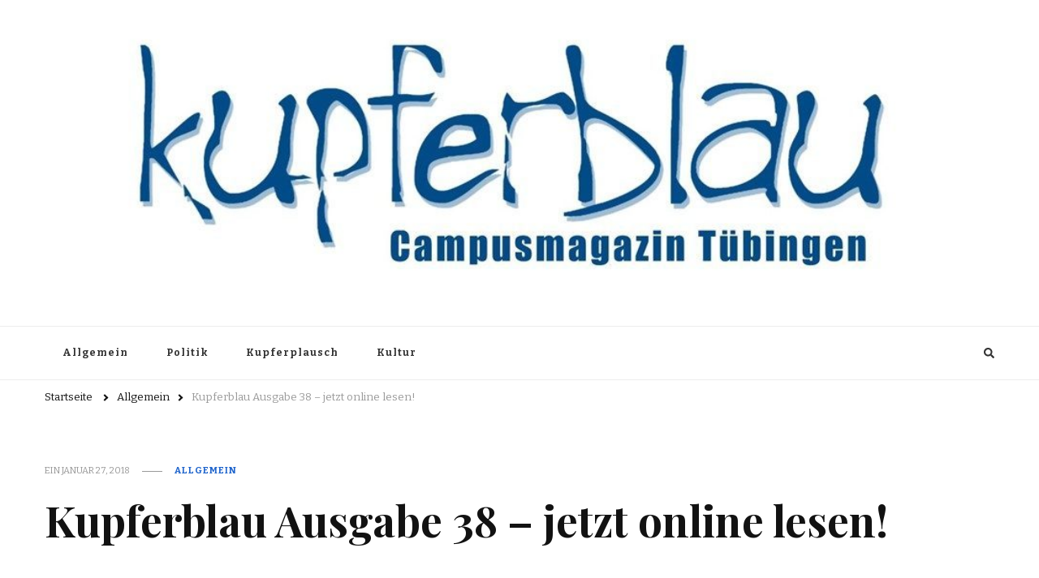

--- FILE ---
content_type: text/html; charset=UTF-8
request_url: https://archiv.kupferblau.de/index.php/2018/01/27/kupferblau-ausgabe-38-jetzt-online-lesen/
body_size: 12523
content:
    <!DOCTYPE html>
    <html lang="de">
    <head itemscope itemtype="http://schema.org/WebSite">
	    <meta charset="UTF-8">
    <meta name="viewport" content="width=device-width, initial-scale=1">
    <link rel="profile" href="http://gmpg.org/xfn/11">
    <title>Kupferblau Ausgabe 38 &#8211; jetzt online lesen! &#8211; Kupferblau Archiv</title>
<meta name='robots' content='max-image-preview:large' />
<link rel='dns-prefetch' href='//fonts.googleapis.com' />
<link rel="alternate" type="application/rss+xml" title="Kupferblau Archiv &raquo; Feed" href="https://archiv.kupferblau.de/index.php/feed/" />
<link rel="alternate" type="application/rss+xml" title="Kupferblau Archiv &raquo; Kommentar-Feed" href="https://archiv.kupferblau.de/index.php/comments/feed/" />
<link rel="alternate" type="application/rss+xml" title="Kupferblau Archiv &raquo; Kupferblau Ausgabe 38 &#8211; jetzt online lesen!-Kommentar-Feed" href="https://archiv.kupferblau.de/index.php/2018/01/27/kupferblau-ausgabe-38-jetzt-online-lesen/feed/" />
<link rel="alternate" title="oEmbed (JSON)" type="application/json+oembed" href="https://archiv.kupferblau.de/index.php/wp-json/oembed/1.0/embed?url=https%3A%2F%2Farchiv.kupferblau.de%2Findex.php%2F2018%2F01%2F27%2Fkupferblau-ausgabe-38-jetzt-online-lesen%2F" />
<link rel="alternate" title="oEmbed (XML)" type="text/xml+oembed" href="https://archiv.kupferblau.de/index.php/wp-json/oembed/1.0/embed?url=https%3A%2F%2Farchiv.kupferblau.de%2Findex.php%2F2018%2F01%2F27%2Fkupferblau-ausgabe-38-jetzt-online-lesen%2F&#038;format=xml" />
<style id='wp-img-auto-sizes-contain-inline-css' type='text/css'>
img:is([sizes=auto i],[sizes^="auto," i]){contain-intrinsic-size:3000px 1500px}
/*# sourceURL=wp-img-auto-sizes-contain-inline-css */
</style>
<style id='wp-emoji-styles-inline-css' type='text/css'>

	img.wp-smiley, img.emoji {
		display: inline !important;
		border: none !important;
		box-shadow: none !important;
		height: 1em !important;
		width: 1em !important;
		margin: 0 0.07em !important;
		vertical-align: -0.1em !important;
		background: none !important;
		padding: 0 !important;
	}
/*# sourceURL=wp-emoji-styles-inline-css */
</style>
<style id='wp-block-library-inline-css' type='text/css'>
:root{--wp-block-synced-color:#7a00df;--wp-block-synced-color--rgb:122,0,223;--wp-bound-block-color:var(--wp-block-synced-color);--wp-editor-canvas-background:#ddd;--wp-admin-theme-color:#007cba;--wp-admin-theme-color--rgb:0,124,186;--wp-admin-theme-color-darker-10:#006ba1;--wp-admin-theme-color-darker-10--rgb:0,107,160.5;--wp-admin-theme-color-darker-20:#005a87;--wp-admin-theme-color-darker-20--rgb:0,90,135;--wp-admin-border-width-focus:2px}@media (min-resolution:192dpi){:root{--wp-admin-border-width-focus:1.5px}}.wp-element-button{cursor:pointer}:root .has-very-light-gray-background-color{background-color:#eee}:root .has-very-dark-gray-background-color{background-color:#313131}:root .has-very-light-gray-color{color:#eee}:root .has-very-dark-gray-color{color:#313131}:root .has-vivid-green-cyan-to-vivid-cyan-blue-gradient-background{background:linear-gradient(135deg,#00d084,#0693e3)}:root .has-purple-crush-gradient-background{background:linear-gradient(135deg,#34e2e4,#4721fb 50%,#ab1dfe)}:root .has-hazy-dawn-gradient-background{background:linear-gradient(135deg,#faaca8,#dad0ec)}:root .has-subdued-olive-gradient-background{background:linear-gradient(135deg,#fafae1,#67a671)}:root .has-atomic-cream-gradient-background{background:linear-gradient(135deg,#fdd79a,#004a59)}:root .has-nightshade-gradient-background{background:linear-gradient(135deg,#330968,#31cdcf)}:root .has-midnight-gradient-background{background:linear-gradient(135deg,#020381,#2874fc)}:root{--wp--preset--font-size--normal:16px;--wp--preset--font-size--huge:42px}.has-regular-font-size{font-size:1em}.has-larger-font-size{font-size:2.625em}.has-normal-font-size{font-size:var(--wp--preset--font-size--normal)}.has-huge-font-size{font-size:var(--wp--preset--font-size--huge)}.has-text-align-center{text-align:center}.has-text-align-left{text-align:left}.has-text-align-right{text-align:right}.has-fit-text{white-space:nowrap!important}#end-resizable-editor-section{display:none}.aligncenter{clear:both}.items-justified-left{justify-content:flex-start}.items-justified-center{justify-content:center}.items-justified-right{justify-content:flex-end}.items-justified-space-between{justify-content:space-between}.screen-reader-text{border:0;clip-path:inset(50%);height:1px;margin:-1px;overflow:hidden;padding:0;position:absolute;width:1px;word-wrap:normal!important}.screen-reader-text:focus{background-color:#ddd;clip-path:none;color:#444;display:block;font-size:1em;height:auto;left:5px;line-height:normal;padding:15px 23px 14px;text-decoration:none;top:5px;width:auto;z-index:100000}html :where(.has-border-color){border-style:solid}html :where([style*=border-top-color]){border-top-style:solid}html :where([style*=border-right-color]){border-right-style:solid}html :where([style*=border-bottom-color]){border-bottom-style:solid}html :where([style*=border-left-color]){border-left-style:solid}html :where([style*=border-width]){border-style:solid}html :where([style*=border-top-width]){border-top-style:solid}html :where([style*=border-right-width]){border-right-style:solid}html :where([style*=border-bottom-width]){border-bottom-style:solid}html :where([style*=border-left-width]){border-left-style:solid}html :where(img[class*=wp-image-]){height:auto;max-width:100%}:where(figure){margin:0 0 1em}html :where(.is-position-sticky){--wp-admin--admin-bar--position-offset:var(--wp-admin--admin-bar--height,0px)}@media screen and (max-width:600px){html :where(.is-position-sticky){--wp-admin--admin-bar--position-offset:0px}}

/*# sourceURL=wp-block-library-inline-css */
</style><style id='global-styles-inline-css' type='text/css'>
:root{--wp--preset--aspect-ratio--square: 1;--wp--preset--aspect-ratio--4-3: 4/3;--wp--preset--aspect-ratio--3-4: 3/4;--wp--preset--aspect-ratio--3-2: 3/2;--wp--preset--aspect-ratio--2-3: 2/3;--wp--preset--aspect-ratio--16-9: 16/9;--wp--preset--aspect-ratio--9-16: 9/16;--wp--preset--color--black: #000000;--wp--preset--color--cyan-bluish-gray: #abb8c3;--wp--preset--color--white: #ffffff;--wp--preset--color--pale-pink: #f78da7;--wp--preset--color--vivid-red: #cf2e2e;--wp--preset--color--luminous-vivid-orange: #ff6900;--wp--preset--color--luminous-vivid-amber: #fcb900;--wp--preset--color--light-green-cyan: #7bdcb5;--wp--preset--color--vivid-green-cyan: #00d084;--wp--preset--color--pale-cyan-blue: #8ed1fc;--wp--preset--color--vivid-cyan-blue: #0693e3;--wp--preset--color--vivid-purple: #9b51e0;--wp--preset--gradient--vivid-cyan-blue-to-vivid-purple: linear-gradient(135deg,rgb(6,147,227) 0%,rgb(155,81,224) 100%);--wp--preset--gradient--light-green-cyan-to-vivid-green-cyan: linear-gradient(135deg,rgb(122,220,180) 0%,rgb(0,208,130) 100%);--wp--preset--gradient--luminous-vivid-amber-to-luminous-vivid-orange: linear-gradient(135deg,rgb(252,185,0) 0%,rgb(255,105,0) 100%);--wp--preset--gradient--luminous-vivid-orange-to-vivid-red: linear-gradient(135deg,rgb(255,105,0) 0%,rgb(207,46,46) 100%);--wp--preset--gradient--very-light-gray-to-cyan-bluish-gray: linear-gradient(135deg,rgb(238,238,238) 0%,rgb(169,184,195) 100%);--wp--preset--gradient--cool-to-warm-spectrum: linear-gradient(135deg,rgb(74,234,220) 0%,rgb(151,120,209) 20%,rgb(207,42,186) 40%,rgb(238,44,130) 60%,rgb(251,105,98) 80%,rgb(254,248,76) 100%);--wp--preset--gradient--blush-light-purple: linear-gradient(135deg,rgb(255,206,236) 0%,rgb(152,150,240) 100%);--wp--preset--gradient--blush-bordeaux: linear-gradient(135deg,rgb(254,205,165) 0%,rgb(254,45,45) 50%,rgb(107,0,62) 100%);--wp--preset--gradient--luminous-dusk: linear-gradient(135deg,rgb(255,203,112) 0%,rgb(199,81,192) 50%,rgb(65,88,208) 100%);--wp--preset--gradient--pale-ocean: linear-gradient(135deg,rgb(255,245,203) 0%,rgb(182,227,212) 50%,rgb(51,167,181) 100%);--wp--preset--gradient--electric-grass: linear-gradient(135deg,rgb(202,248,128) 0%,rgb(113,206,126) 100%);--wp--preset--gradient--midnight: linear-gradient(135deg,rgb(2,3,129) 0%,rgb(40,116,252) 100%);--wp--preset--font-size--small: 13px;--wp--preset--font-size--medium: 20px;--wp--preset--font-size--large: 36px;--wp--preset--font-size--x-large: 42px;--wp--preset--spacing--20: 0.44rem;--wp--preset--spacing--30: 0.67rem;--wp--preset--spacing--40: 1rem;--wp--preset--spacing--50: 1.5rem;--wp--preset--spacing--60: 2.25rem;--wp--preset--spacing--70: 3.38rem;--wp--preset--spacing--80: 5.06rem;--wp--preset--shadow--natural: 6px 6px 9px rgba(0, 0, 0, 0.2);--wp--preset--shadow--deep: 12px 12px 50px rgba(0, 0, 0, 0.4);--wp--preset--shadow--sharp: 6px 6px 0px rgba(0, 0, 0, 0.2);--wp--preset--shadow--outlined: 6px 6px 0px -3px rgb(255, 255, 255), 6px 6px rgb(0, 0, 0);--wp--preset--shadow--crisp: 6px 6px 0px rgb(0, 0, 0);}:where(.is-layout-flex){gap: 0.5em;}:where(.is-layout-grid){gap: 0.5em;}body .is-layout-flex{display: flex;}.is-layout-flex{flex-wrap: wrap;align-items: center;}.is-layout-flex > :is(*, div){margin: 0;}body .is-layout-grid{display: grid;}.is-layout-grid > :is(*, div){margin: 0;}:where(.wp-block-columns.is-layout-flex){gap: 2em;}:where(.wp-block-columns.is-layout-grid){gap: 2em;}:where(.wp-block-post-template.is-layout-flex){gap: 1.25em;}:where(.wp-block-post-template.is-layout-grid){gap: 1.25em;}.has-black-color{color: var(--wp--preset--color--black) !important;}.has-cyan-bluish-gray-color{color: var(--wp--preset--color--cyan-bluish-gray) !important;}.has-white-color{color: var(--wp--preset--color--white) !important;}.has-pale-pink-color{color: var(--wp--preset--color--pale-pink) !important;}.has-vivid-red-color{color: var(--wp--preset--color--vivid-red) !important;}.has-luminous-vivid-orange-color{color: var(--wp--preset--color--luminous-vivid-orange) !important;}.has-luminous-vivid-amber-color{color: var(--wp--preset--color--luminous-vivid-amber) !important;}.has-light-green-cyan-color{color: var(--wp--preset--color--light-green-cyan) !important;}.has-vivid-green-cyan-color{color: var(--wp--preset--color--vivid-green-cyan) !important;}.has-pale-cyan-blue-color{color: var(--wp--preset--color--pale-cyan-blue) !important;}.has-vivid-cyan-blue-color{color: var(--wp--preset--color--vivid-cyan-blue) !important;}.has-vivid-purple-color{color: var(--wp--preset--color--vivid-purple) !important;}.has-black-background-color{background-color: var(--wp--preset--color--black) !important;}.has-cyan-bluish-gray-background-color{background-color: var(--wp--preset--color--cyan-bluish-gray) !important;}.has-white-background-color{background-color: var(--wp--preset--color--white) !important;}.has-pale-pink-background-color{background-color: var(--wp--preset--color--pale-pink) !important;}.has-vivid-red-background-color{background-color: var(--wp--preset--color--vivid-red) !important;}.has-luminous-vivid-orange-background-color{background-color: var(--wp--preset--color--luminous-vivid-orange) !important;}.has-luminous-vivid-amber-background-color{background-color: var(--wp--preset--color--luminous-vivid-amber) !important;}.has-light-green-cyan-background-color{background-color: var(--wp--preset--color--light-green-cyan) !important;}.has-vivid-green-cyan-background-color{background-color: var(--wp--preset--color--vivid-green-cyan) !important;}.has-pale-cyan-blue-background-color{background-color: var(--wp--preset--color--pale-cyan-blue) !important;}.has-vivid-cyan-blue-background-color{background-color: var(--wp--preset--color--vivid-cyan-blue) !important;}.has-vivid-purple-background-color{background-color: var(--wp--preset--color--vivid-purple) !important;}.has-black-border-color{border-color: var(--wp--preset--color--black) !important;}.has-cyan-bluish-gray-border-color{border-color: var(--wp--preset--color--cyan-bluish-gray) !important;}.has-white-border-color{border-color: var(--wp--preset--color--white) !important;}.has-pale-pink-border-color{border-color: var(--wp--preset--color--pale-pink) !important;}.has-vivid-red-border-color{border-color: var(--wp--preset--color--vivid-red) !important;}.has-luminous-vivid-orange-border-color{border-color: var(--wp--preset--color--luminous-vivid-orange) !important;}.has-luminous-vivid-amber-border-color{border-color: var(--wp--preset--color--luminous-vivid-amber) !important;}.has-light-green-cyan-border-color{border-color: var(--wp--preset--color--light-green-cyan) !important;}.has-vivid-green-cyan-border-color{border-color: var(--wp--preset--color--vivid-green-cyan) !important;}.has-pale-cyan-blue-border-color{border-color: var(--wp--preset--color--pale-cyan-blue) !important;}.has-vivid-cyan-blue-border-color{border-color: var(--wp--preset--color--vivid-cyan-blue) !important;}.has-vivid-purple-border-color{border-color: var(--wp--preset--color--vivid-purple) !important;}.has-vivid-cyan-blue-to-vivid-purple-gradient-background{background: var(--wp--preset--gradient--vivid-cyan-blue-to-vivid-purple) !important;}.has-light-green-cyan-to-vivid-green-cyan-gradient-background{background: var(--wp--preset--gradient--light-green-cyan-to-vivid-green-cyan) !important;}.has-luminous-vivid-amber-to-luminous-vivid-orange-gradient-background{background: var(--wp--preset--gradient--luminous-vivid-amber-to-luminous-vivid-orange) !important;}.has-luminous-vivid-orange-to-vivid-red-gradient-background{background: var(--wp--preset--gradient--luminous-vivid-orange-to-vivid-red) !important;}.has-very-light-gray-to-cyan-bluish-gray-gradient-background{background: var(--wp--preset--gradient--very-light-gray-to-cyan-bluish-gray) !important;}.has-cool-to-warm-spectrum-gradient-background{background: var(--wp--preset--gradient--cool-to-warm-spectrum) !important;}.has-blush-light-purple-gradient-background{background: var(--wp--preset--gradient--blush-light-purple) !important;}.has-blush-bordeaux-gradient-background{background: var(--wp--preset--gradient--blush-bordeaux) !important;}.has-luminous-dusk-gradient-background{background: var(--wp--preset--gradient--luminous-dusk) !important;}.has-pale-ocean-gradient-background{background: var(--wp--preset--gradient--pale-ocean) !important;}.has-electric-grass-gradient-background{background: var(--wp--preset--gradient--electric-grass) !important;}.has-midnight-gradient-background{background: var(--wp--preset--gradient--midnight) !important;}.has-small-font-size{font-size: var(--wp--preset--font-size--small) !important;}.has-medium-font-size{font-size: var(--wp--preset--font-size--medium) !important;}.has-large-font-size{font-size: var(--wp--preset--font-size--large) !important;}.has-x-large-font-size{font-size: var(--wp--preset--font-size--x-large) !important;}
/*# sourceURL=global-styles-inline-css */
</style>

<style id='classic-theme-styles-inline-css' type='text/css'>
/*! This file is auto-generated */
.wp-block-button__link{color:#fff;background-color:#32373c;border-radius:9999px;box-shadow:none;text-decoration:none;padding:calc(.667em + 2px) calc(1.333em + 2px);font-size:1.125em}.wp-block-file__button{background:#32373c;color:#fff;text-decoration:none}
/*# sourceURL=/wp-includes/css/classic-themes.min.css */
</style>
<link rel='stylesheet' id='owl-carousel-css' href='https://archiv.kupferblau.de/wp-content/themes/vilva/css/owl.carousel.min.css?ver=2.3.4' type='text/css' media='all' />
<link rel='stylesheet' id='vilva-google-fonts-css' href='https://fonts.googleapis.com/css?family=Bitter%3A100%2C200%2C300%2Cregular%2C500%2C600%2C700%2C800%2C900%2C100italic%2C200italic%2C300italic%2Citalic%2C500italic%2C600italic%2C700italic%2C800italic%2C900italic%7CPlayfair+Display%3Aregular%2C500%2C600%2C700%2C800%2C900%2Citalic%2C500italic%2C600italic%2C700italic%2C800italic%2C900italic%7CEB+Garamond%3Aregular' type='text/css' media='all' />
<link rel='stylesheet' id='yummy-recipe-parent-style-css' href='https://archiv.kupferblau.de/wp-content/themes/vilva/style.css?ver=6.9' type='text/css' media='all' />
<link rel='stylesheet' id='animate-css' href='https://archiv.kupferblau.de/wp-content/themes/vilva/css/animate.min.css?ver=3.5.2' type='text/css' media='all' />
<link rel='stylesheet' id='vilva-css' href='https://archiv.kupferblau.de/wp-content/themes/yummy-recipe/style.css?ver=1.0.0' type='text/css' media='all' />
<link rel='stylesheet' id='vilva-gutenberg-css' href='https://archiv.kupferblau.de/wp-content/themes/vilva/css/gutenberg.min.css?ver=1.0.0' type='text/css' media='all' />
<script type="text/javascript" src="https://archiv.kupferblau.de/wp-includes/js/jquery/jquery.min.js?ver=3.7.1" id="jquery-core-js"></script>
<script type="text/javascript" src="https://archiv.kupferblau.de/wp-includes/js/jquery/jquery-migrate.min.js?ver=3.4.1" id="jquery-migrate-js"></script>
<link rel="https://api.w.org/" href="https://archiv.kupferblau.de/index.php/wp-json/" /><link rel="alternate" title="JSON" type="application/json" href="https://archiv.kupferblau.de/index.php/wp-json/wp/v2/posts/10796" /><link rel="EditURI" type="application/rsd+xml" title="RSD" href="https://archiv.kupferblau.de/xmlrpc.php?rsd" />
<meta name="generator" content="WordPress 6.9" />
<link rel="canonical" href="https://archiv.kupferblau.de/index.php/2018/01/27/kupferblau-ausgabe-38-jetzt-online-lesen/" />
<link rel='shortlink' href='https://archiv.kupferblau.de/?p=10796' />
		<!-- Custom Logo: hide header text -->
		<style id="custom-logo-css" type="text/css">
			.site-title, .site-description {
				position: absolute;
				clip-path: inset(50%);
			}
		</style>
		<script type="application/ld+json">{
    "@context": "http://schema.org",
    "@type": "BlogPosting",
    "mainEntityOfPage": {
        "@type": "WebPage",
        "@id": "https://archiv.kupferblau.de/index.php/2018/01/27/kupferblau-ausgabe-38-jetzt-online-lesen/"
    },
    "headline": "Kupferblau Ausgabe 38 &#8211; jetzt online lesen!",
    "datePublished": "2018-01-27T17:28:09+0000",
    "dateModified": "2018-01-27T17:28:09+0000",
    "author": {
        "@type": "Person",
        "name": "Joshua Wiedmann"
    },
    "description": "Die Winterausgabe der Kupferblau ist da! In der 38. Veröffentlichung beschäftigen wir uns mit dem Thema \"Zeit\"",
    "image": {
        "@type": "ImageObject",
        "url": null,
        "width": null,
        "height": null
    },
    "publisher": {
        "@type": "Organization",
        "name": "Kupferblau Archiv",
        "description": "Just another WordPress site",
        "logo": {
            "@type": "ImageObject",
            "url": "https://archiv.kupferblau.de/wp-content/uploads/2021/01/cropped-cropped-Kupferblau-Logo-weiss-1-175x60.jpg",
            "width": 175,
            "height": 60
        }
    }
}</script><style type='text/css' media='all'>     
    .content-newsletter .blossomthemes-email-newsletter-wrapper.bg-img:after,
    .widget_blossomthemes_email_newsletter_widget .blossomthemes-email-newsletter-wrapper:after{
        background: rgba(32, 101, 204, 0.8);    }
    
    /*Typography*/

    body,
    button,
    input,
    select,
    optgroup,
    textarea{
        font-family : Bitter;
        font-size   : 17px;        
    }

    :root {
        --primary-font: Bitter;
        --secondary-font: Playfair Display;
        --primary-color: #2065cc;
        --primary-color-rgb: 32, 101, 204;
    }
    
    .site-branding .site-title-wrap .site-title{
        font-size   : 69px;
        font-family : EB Garamond;
        font-weight : 400;
        font-style  : normal;
    }
    
    .site-branding .site-title-wrap .site-title a{
        color: #224cd6;
    }
    
    .custom-logo-link img{
        width: 1000px;
        max-width: 100%;
    }

    .comment-body .reply .comment-reply-link:hover:before {
        background-image: url('data:image/svg+xml; utf-8, <svg xmlns="http://www.w3.org/2000/svg" width="18" height="15" viewBox="0 0 18 15"><path d="M934,147.2a11.941,11.941,0,0,1,7.5,3.7,16.063,16.063,0,0,1,3.5,7.3c-2.4-3.4-6.1-5.1-11-5.1v4.1l-7-7,7-7Z" transform="translate(-927 -143.2)" fill="%232065cc"/></svg>');
    }

    .site-header.style-five .header-mid .search-form .search-submit:hover {
        background-image: url('data:image/svg+xml; utf-8, <svg xmlns="http://www.w3.org/2000/svg" viewBox="0 0 512 512"><path fill="%232065cc" d="M508.5 468.9L387.1 347.5c-2.3-2.3-5.3-3.5-8.5-3.5h-13.2c31.5-36.5 50.6-84 50.6-136C416 93.1 322.9 0 208 0S0 93.1 0 208s93.1 208 208 208c52 0 99.5-19.1 136-50.6v13.2c0 3.2 1.3 6.2 3.5 8.5l121.4 121.4c4.7 4.7 12.3 4.7 17 0l22.6-22.6c4.7-4.7 4.7-12.3 0-17zM208 368c-88.4 0-160-71.6-160-160S119.6 48 208 48s160 71.6 160 160-71.6 160-160 160z"></path></svg>');
    }

    .site-header.style-seven .header-bottom .search-form .search-submit:hover {
        background-image: url('data:image/svg+xml; utf-8, <svg xmlns="http://www.w3.org/2000/svg" viewBox="0 0 512 512"><path fill="%232065cc" d="M508.5 468.9L387.1 347.5c-2.3-2.3-5.3-3.5-8.5-3.5h-13.2c31.5-36.5 50.6-84 50.6-136C416 93.1 322.9 0 208 0S0 93.1 0 208s93.1 208 208 208c52 0 99.5-19.1 136-50.6v13.2c0 3.2 1.3 6.2 3.5 8.5l121.4 121.4c4.7 4.7 12.3 4.7 17 0l22.6-22.6c4.7-4.7 4.7-12.3 0-17zM208 368c-88.4 0-160-71.6-160-160S119.6 48 208 48s160 71.6 160 160-71.6 160-160 160z"></path></svg>');
    }

    .site-header.style-fourteen .search-form .search-submit:hover {
        background-image: url('data:image/svg+xml; utf-8, <svg xmlns="http://www.w3.org/2000/svg" viewBox="0 0 512 512"><path fill="%232065cc" d="M508.5 468.9L387.1 347.5c-2.3-2.3-5.3-3.5-8.5-3.5h-13.2c31.5-36.5 50.6-84 50.6-136C416 93.1 322.9 0 208 0S0 93.1 0 208s93.1 208 208 208c52 0 99.5-19.1 136-50.6v13.2c0 3.2 1.3 6.2 3.5 8.5l121.4 121.4c4.7 4.7 12.3 4.7 17 0l22.6-22.6c4.7-4.7 4.7-12.3 0-17zM208 368c-88.4 0-160-71.6-160-160S119.6 48 208 48s160 71.6 160 160-71.6 160-160 160z"></path></svg>');
    }

    .search-results .content-area > .page-header .search-submit:hover {
        background-image: url('data:image/svg+xml; utf-8, <svg xmlns="http://www.w3.org/2000/svg" viewBox="0 0 512 512"><path fill="%232065cc" d="M508.5 468.9L387.1 347.5c-2.3-2.3-5.3-3.5-8.5-3.5h-13.2c31.5-36.5 50.6-84 50.6-136C416 93.1 322.9 0 208 0S0 93.1 0 208s93.1 208 208 208c52 0 99.5-19.1 136-50.6v13.2c0 3.2 1.3 6.2 3.5 8.5l121.4 121.4c4.7 4.7 12.3 4.7 17 0l22.6-22.6c4.7-4.7 4.7-12.3 0-17zM208 368c-88.4 0-160-71.6-160-160S119.6 48 208 48s160 71.6 160 160-71.6 160-160 160z"></path></svg>');
    }
           
    </style></head>

<body class="wp-singular post-template-default single single-post postid-10796 single-format-standard wp-custom-logo wp-embed-responsive wp-theme-vilva wp-child-theme-yummy-recipe vilva-has-blocks single-style-four full-width" itemscope itemtype="http://schema.org/WebPage">

    <div id="page" class="site">
        <a class="skip-link" href="#content">Zum Inhalt springen</a>
            <header id="masthead" class="site-header style-two" itemscope itemtype="http://schema.org/WPHeader">
            <div class="header-mid">
                <div class="container">
                            <div class="site-branding" itemscope itemtype="http://schema.org/Organization">  
            <div class="site-logo">
                <a href="https://archiv.kupferblau.de/" class="custom-logo-link" rel="home"><img width="847" height="290" src="https://archiv.kupferblau.de/wp-content/uploads/2021/01/cropped-cropped-Kupferblau-Logo-weiss-1.jpg" class="custom-logo" alt="Kupferblau Archiv" decoding="async" fetchpriority="high" srcset="https://archiv.kupferblau.de/wp-content/uploads/2021/01/cropped-cropped-Kupferblau-Logo-weiss-1.jpg 847w, https://archiv.kupferblau.de/wp-content/uploads/2021/01/cropped-cropped-Kupferblau-Logo-weiss-1-300x103.jpg 300w, https://archiv.kupferblau.de/wp-content/uploads/2021/01/cropped-cropped-Kupferblau-Logo-weiss-1-768x263.jpg 768w, https://archiv.kupferblau.de/wp-content/uploads/2021/01/cropped-cropped-Kupferblau-Logo-weiss-1-175x60.jpg 175w" sizes="(max-width: 847px) 100vw, 847px" /></a>            </div>

            <div class="site-title-wrap">                    <p class="site-title" itemprop="name"><a href="https://archiv.kupferblau.de/" rel="home" itemprop="url">Kupferblau Archiv</a></p>
                                    <p class="site-description" itemprop="description">Just another WordPress site</p>
                </div>        </div>    
                    </div>
            </div><!-- .header-mid -->
            <div class="header-bottom">
                <div class="container">
                    	<nav id="site-navigation" class="main-navigation" itemscope itemtype="http://schema.org/SiteNavigationElement">
                    <button class="toggle-btn" data-toggle-target=".main-menu-modal" data-toggle-body-class="showing-main-menu-modal" aria-expanded="false" data-set-focus=".close-main-nav-toggle">
                <span class="toggle-bar"></span>
                <span class="toggle-bar"></span>
                <span class="toggle-bar"></span>
            </button>
                <div class="primary-menu-list main-menu-modal cover-modal" data-modal-target-string=".main-menu-modal">
            <button class="close close-main-nav-toggle" data-toggle-target=".main-menu-modal" data-toggle-body-class="showing-main-menu-modal" aria-expanded="false" data-set-focus=".main-menu-modal"></button>
            <div class="mobile-menu" aria-label="Mobilgerät">
                <div class="menu-kategorien-container"><ul id="primary-menu" class="nav-menu main-menu-modal"><li id="menu-item-21916" class="menu-item menu-item-type-taxonomy menu-item-object-category current-post-ancestor current-menu-parent current-post-parent menu-item-21916"><a href="https://archiv.kupferblau.de/index.php/category/allgemein/">Allgemein</a></li>
<li id="menu-item-21917" class="menu-item menu-item-type-taxonomy menu-item-object-category menu-item-21917"><a href="https://archiv.kupferblau.de/index.php/category/unipolitik/">Politik</a></li>
<li id="menu-item-21918" class="menu-item menu-item-type-taxonomy menu-item-object-category menu-item-21918"><a href="https://archiv.kupferblau.de/index.php/category/kupferplausch/">Kupferplausch</a></li>
<li id="menu-item-21919" class="menu-item menu-item-type-taxonomy menu-item-object-category menu-item-21919"><a href="https://archiv.kupferblau.de/index.php/category/kultur/">Kultur</a></li>
</ul></div>            </div>
        </div>
	</nav><!-- #site-navigation -->
                        <div class="right">
                                                    <div class="header-search">                
                                <button class="search-toggle" data-toggle-target=".search-modal" data-toggle-body-class="showing-search-modal" data-set-focus=".search-modal .search-field" aria-expanded="false">
                                    <i class="fas fa-search"></i>
                                </button>
                                <div class="header-search-wrap search-modal cover-modal" data-modal-target-string=".search-modal">
                                    <div class="header-search-inner-wrap">
                                        <form role="search" method="get" class="search-form" action="https://archiv.kupferblau.de/">
                    <label>
                        <span class="screen-reader-text">Suchst du nach etwas?
                        </span>
                        <input type="search" class="search-field" placeholder="Ausfüllen und Enter drücken&hellip;" value="" name="s" />
                    </label>                
                    <input type="submit" id="submit-field" class="search-submit" value="Suche" />
                </form>                                        <button class="close" data-toggle-target=".search-modal" data-toggle-body-class="showing-search-modal" data-set-focus=".search-modal .search-field" aria-expanded="false"></button>
                                    </div>
                                </div>
                            </div><!-- .header-search -->
                                  
                    </div><!-- .right -->
                </div>
            </div><!-- .header-bottom -->
        </header>
            <div class="top-bar">
    		<div class="container">
            <div class="breadcrumb-wrapper">
                <div id="crumbs" itemscope itemtype="http://schema.org/BreadcrumbList"> 
                    <span itemprop="itemListElement" itemscope itemtype="http://schema.org/ListItem">
                        <a itemprop="item" href="https://archiv.kupferblau.de"><span itemprop="name">Startseite</span></a>
                        <meta itemprop="position" content="1" />
                        <span class="separator"><i class="fa fa-angle-right"></i></span>
                    </span> <span itemprop="itemListElement" itemscope itemtype="http://schema.org/ListItem"><a itemprop="item" href="https://archiv.kupferblau.de/index.php/category/allgemein/"><span itemprop="name">Allgemein </span></a><meta itemprop="position" content="2" /><span class="separator"><i class="fa fa-angle-right"></i></span></span> <span class="current" itemprop="itemListElement" itemscope itemtype="http://schema.org/ListItem"><a itemprop="item" href="https://archiv.kupferblau.de/index.php/2018/01/27/kupferblau-ausgabe-38-jetzt-online-lesen/"><span itemprop="name">Kupferblau Ausgabe 38 &#8211; jetzt online lesen!</span></a><meta itemprop="position" content="3" /></span></div></div><!-- .breadcrumb-wrapper -->    		</div>
    	</div>   
        <div id="content" class="site-content"><div class="container">    <div id="primary" class="content-area">	
    	<main id="main" class="site-main">

    	
<article id="post-10796" class="post-10796 post type-post status-publish format-standard has-post-thumbnail hentry category-allgemein tag-3961 tag-armbruster tag-ausgabe tag-dossier tag-featured tag-fotostrecke tag-hoersaal-der-vergangenheit tag-kriegsjahre tag-kupferblau tag-magazin tag-naher-osten tag-neue-aula tag-palmer tag-print-magazin tag-tubingen tag-universitaet tag-zeit tag-zeitgeschichte sticky-meta">
    
	        <header class="entry-header">
            <div class="container">
                <div class="entry-meta">
                    <span class="posted-on">ein  <a href="https://archiv.kupferblau.de/index.php/2018/01/27/kupferblau-ausgabe-38-jetzt-online-lesen/" rel="bookmark"><time class="entry-date published updated" datetime="2018-01-27T17:28:09+00:00" itemprop="datePublished">Januar 27, 2018</time><time class="updated" datetime="2018-01-27T17:28:09+00:00" itemprop="dateModified">Januar 27, 2018</time></a></span><span class="category"><a href="https://archiv.kupferblau.de/index.php/category/allgemein/" rel="category tag">Allgemein</a></span>                </div>

                <h1 class="entry-title">Kupferblau Ausgabe 38 &#8211; jetzt online lesen!</h1>     

            </div>
        </header> 
    <figure class="post-thumbnail"></figure><div class="content-wrap">        <div class="article-meta">
            <div class="article-inner-meta">
                                    <span class="byline" itemprop="author">
                        <span class="author">
                            <a href="https://archiv.kupferblau.de/index.php/author/joshua-wiedmann/" class="url fn">
                                <img alt='' src='https://secure.gravatar.com/avatar/19f40ffe2c917ff2bc8b416b4e3e65995c8200fe4b6b64666b0572dbe14ba502?s=70&#038;d=mm&#038;r=g' srcset='https://secure.gravatar.com/avatar/19f40ffe2c917ff2bc8b416b4e3e65995c8200fe4b6b64666b0572dbe14ba502?s=140&#038;d=mm&#038;r=g 2x' class='avatar avatar-70 photo' height='70' width='70' decoding='async'/>                                Joshua Wiedmann                            </a>
                        </span>
                    </span>
                    <span class="comments"><i class="far fa-comment-alt"></i><a href="https://archiv.kupferblau.de/index.php/2018/01/27/kupferblau-ausgabe-38-jetzt-online-lesen/#respond">Hinterlasse einen Kommentar<span class="screen-reader-text"> zu Kupferblau Ausgabe 38 &#8211; jetzt online lesen!</span></a></span>            </div>
        </div>
        <div class="entry-content" itemprop="text"><p><strong>Die Winterausgabe der Kupferblau ist da! In der 38. Veröffentlichung beschäftigen wir uns mit dem Thema &#8222;Zeit&#8220; &#8211; und damit auch mit den großen Fragen: Was macht die Zeit mit uns? Wie können wir sie besser managen? Und wie hat sich eigentlich das Tübinger Studentenleben im Laufe der Jahrhunderte gewandelt? All das und mehr: <a href="http://www.kupferblau.de/wp-content/uploads/2018/01/Kupferblau_38_Druck_Final.pdf" target="_blank" rel="noopener noreferrer">Jetzt online lesen!</a></strong><span id="more-10796"></span><br />
Liebe Kommilitonen und Kommilitoninnen,<br />
es gibt nichts, was so wenig greifbar ist, wie Zeit – das wird einem jetzt wieder besonders deutlich, da wir uns fragen, wo eigentlich das vergangene Jahr hin ist. Wir können die Zeit nicht aufhalten, sie nicht strecken oder kürzen; wir können nur das Beste aus der Zeit machen, die wir haben. Das versuchten auch unsere Vorgänger, die vor ein- bzw. zweihundert Jahren in Tübingen studiert haben. In unserem Leitartikel ist unser Autor in die Jahre 1918 und 1818 zurückgereist, um aus dem „Hörsaal der Vergangenheit“ zu berichten – und hat frostige Auditorien, kuriose Ausländer-Regeln und traurige Notizen der Kriegsjahre zu Tage gefördert. Wie das Zeitgeschehen die Uni prägt, haben wir am Beispiel der Neuen Aula auch in einer Fotostrecke festgehalten. Im Gegensatz dazu wirken unsere Zeit-Probleme heute ganz klein – und sind trotzdem elementar: Was macht die Zeit mit uns? Und wie können wir sie besser managen? All das beantworten wir ab Seite 21 in unserem großen Dossier.<br />
Apropos Zeitgeschichte: In der Gegenwart greift kein Thema gesellschaftlich so tief wie die Flüchtlingswelle. Wie davon auch Dozenten betroffen sind, die in Tübingen Zuflucht fanden, zeigt unser Artikel über „scholars at risk“. Kommen gesehen hat die Flüchtlingswelle vielleicht niemand so sehr wie Jörg Armbruster. Wir haben mit dem gebürtigen Tübinger, der bis 2013 für die ARD aus Syrien berichtete, über den Brandherd Naher Osten, Boris Palmer und die besonderen Anforderungen an Auslandsreporter gesprochen.<br />
Trotz der großen politischen Themen kommt Tübingen nicht zu kurz. So haben wir in der 38. Ausgabe eine neue Rubrik eingeführt, die unsere Universitätsstadt aus einem anderen Blickwinkel betrachtet: aus dem von ausländischen Studierenden. Den Anfang macht Sandra aus Kalifornien – zu lesen ab Seite 40.<br />
Viel Spaß bei der Lektüre!<br />
<a href="http://www.kupferblau.de/wp-content/uploads/2018/01/Kupferblau_38_Druck_Final.pdf" target="_blank" rel="noopener noreferrer"><strong>Hier geht&#8217;s zur Online-Version der neuen Kupferblau</strong></a></p>
</div><div class="entry-footer"><span class="cat-tags"><a href="https://archiv.kupferblau.de/index.php/tag/38/" rel="tag">38</a><a href="https://archiv.kupferblau.de/index.php/tag/armbruster/" rel="tag">Armbruster</a><a href="https://archiv.kupferblau.de/index.php/tag/ausgabe/" rel="tag">Ausgabe</a><a href="https://archiv.kupferblau.de/index.php/tag/dossier/" rel="tag">Dossier</a><a href="https://archiv.kupferblau.de/index.php/tag/featured/" rel="tag">featured</a><a href="https://archiv.kupferblau.de/index.php/tag/fotostrecke/" rel="tag">Fotostrecke</a><a href="https://archiv.kupferblau.de/index.php/tag/hoersaal-der-vergangenheit/" rel="tag">Hörsaal der Vergangenheit</a><a href="https://archiv.kupferblau.de/index.php/tag/kriegsjahre/" rel="tag">Kriegsjahre</a><a href="https://archiv.kupferblau.de/index.php/tag/kupferblau/" rel="tag">Kupferblau</a><a href="https://archiv.kupferblau.de/index.php/tag/magazin/" rel="tag">Magazin</a><a href="https://archiv.kupferblau.de/index.php/tag/naher-osten/" rel="tag">Naher Osten</a><a href="https://archiv.kupferblau.de/index.php/tag/neue-aula/" rel="tag">neue aula</a><a href="https://archiv.kupferblau.de/index.php/tag/palmer/" rel="tag">Palmer</a><a href="https://archiv.kupferblau.de/index.php/tag/print-magazin/" rel="tag">Print-Magazin</a><a href="https://archiv.kupferblau.de/index.php/tag/tubingen/" rel="tag">Tübingen</a><a href="https://archiv.kupferblau.de/index.php/tag/universitaet/" rel="tag">Universität</a><a href="https://archiv.kupferblau.de/index.php/tag/zeit/" rel="tag">Zeit</a><a href="https://archiv.kupferblau.de/index.php/tag/zeitgeschichte/" rel="tag">Zeitgeschichte</a></span></div></div></article><!-- #post-10796 -->
    	</main><!-- #main -->
        
                    
            <nav class="post-navigation pagination" role="navigation">
    			<div class="nav-links">
    				                            <div class="nav-previous">
                                <a href="https://archiv.kupferblau.de/index.php/2018/01/24/alles-wegen-adolf/" rel="prev">
                                    <span class="meta-nav"><svg xmlns="http://www.w3.org/2000/svg" viewBox="0 0 14 8"><defs><style>.arla{fill:#999596;}</style></defs><path class="arla" d="M16.01,11H8v2h8.01v3L22,12,16.01,8Z" transform="translate(22 16) rotate(180)"/></svg> Vorheriger Artikel</span>
                                    <span class="post-title"> Alles wegen Adolf</span>
                                </a>
                                <figure class="post-img">
                                                                    </figure>
                            </div>
                                                    <div class="nav-next">
                                <a href="https://archiv.kupferblau.de/index.php/2018/01/28/leiden-im-kollektiv/" rel="next">
                                    <span class="meta-nav">Nächster Artikel<svg xmlns="http://www.w3.org/2000/svg" viewBox="0 0 14 8"><defs><style>.arra{fill:#999596;}</style></defs><path class="arra" d="M16.01,11H8v2h8.01v3L22,12,16.01,8Z" transform="translate(-8 -8)"/></svg></span>
                                    <span class="post-title">Leiden im Kollektiv</span>
                                </a>
                                <figure class="post-img">
                                                                    </figure>
                            </div>
                            			</div>
    		</nav>     
        <div class="additional-post">
    		<h3 class="post-title">Empfohlene Artikel</h3>			                <article class="post">
                    <header class="entry-header">
                        <div class="entry-meta"><span class="posted-on">aktualisiert am <a href="https://archiv.kupferblau.de/index.php/2013/09/29/fluch-oder-segen/" rel="bookmark"><time class="entry-date published updated" datetime="2021-02-21T13:22:45+00:00" itemprop="dateModified">Februar 21, 2021</time><time class="updated" datetime="2013-09-29T11:02:48+00:00" itemprop="datePublished">September 29, 2013</time></a></span><span class="category"><a href="https://archiv.kupferblau.de/index.php/category/allgemein/" rel="category tag">Allgemein</a></span></div><h4 class="entry-title"><a href="https://archiv.kupferblau.de/index.php/2013/09/29/fluch-oder-segen/" rel="bookmark">Fluch oder Segen?</a></h4>                    </header>
                    
                    <figure class="post-thumbnail">
                                <div class="svg-holder">
             <svg class="fallback-svg" viewBox="0 0 150 150" preserveAspectRatio="none">
                    <rect width="150" height="150" style="fill:#f2f2f2;"></rect>
            </svg>
        </div>
                            </figure>
                </article>
			                <article class="post">
                    <header class="entry-header">
                        <div class="entry-meta"><span class="posted-on">aktualisiert am <a href="https://archiv.kupferblau.de/index.php/2013/11/08/mit-der-uni-nach-paris/" rel="bookmark"><time class="entry-date published updated" datetime="2021-02-21T13:13:07+00:00" itemprop="dateModified">Februar 21, 2021</time><time class="updated" datetime="2013-11-08T14:02:07+00:00" itemprop="datePublished">November 8, 2013</time></a></span><span class="category"><a href="https://archiv.kupferblau.de/index.php/category/allgemein/" rel="category tag">Allgemein</a></span></div><h4 class="entry-title"><a href="https://archiv.kupferblau.de/index.php/2013/11/08/mit-der-uni-nach-paris/" rel="bookmark">Mit der Uni nach Paris</a></h4>                    </header>
                    
                    <figure class="post-thumbnail">
                                            </figure>
                </article>
			                <article class="post">
                    <header class="entry-header">
                        <div class="entry-meta"><span class="posted-on">ein  <a href="https://archiv.kupferblau.de/index.php/2019/05/29/10-traditionelle-geschenke-zum-vatertag/" rel="bookmark"><time class="entry-date published updated" datetime="2019-05-29T18:37:58+00:00" itemprop="datePublished">Mai 29, 2019</time><time class="updated" datetime="2019-05-29T18:37:58+00:00" itemprop="dateModified">Mai 29, 2019</time></a></span><span class="category"><a href="https://archiv.kupferblau.de/index.php/category/allgemein/" rel="category tag">Allgemein</a> <a href="https://archiv.kupferblau.de/index.php/category/kultur/" rel="category tag">Kultur</a></span></div><h4 class="entry-title"><a href="https://archiv.kupferblau.de/index.php/2019/05/29/10-traditionelle-geschenke-zum-vatertag/" rel="bookmark">10 traditionelle Geschenke zum Vatertag</a></h4>                    </header>
                    
                    <figure class="post-thumbnail">
                                            </figure>
                </article>
			    		
    	</div>
        <div id="comments" class="comments-area">

		<div id="respond" class="comment-respond">
		<h3 id="reply-title" class="comment-reply-title">Schreibe einen Kommentar <small><a rel="nofollow" id="cancel-comment-reply-link" href="/index.php/2018/01/27/kupferblau-ausgabe-38-jetzt-online-lesen/#respond" style="display:none;">Antwort abbrechen</a></small></h3><form action="https://archiv.kupferblau.de/wp-comments-post.php" method="post" id="commentform" class="comment-form"><p class="comment-notes"><span id="email-notes">Deine E-Mail-Adresse wird nicht veröffentlicht.</span> <span class="required-field-message">Erforderliche Felder sind mit <span class="required">*</span> markiert</span></p><p class="comment-form-comment"><label for="comment">Kommentar</label><textarea id="comment" name="comment" placeholder="Kommentar" cols="45" rows="8" aria-required="true"></textarea></p><p class="comment-form-author"><label for="author">Name<span class="required">*</span></label><input id="author" name="author" placeholder="Name*" type="text" value="" size="30" aria-required='true' /></p>
<p class="comment-form-email"><label for="email">E-Mail<span class="required">*</span></label><input id="email" name="email" placeholder="E-Mail-Adresse*" type="text" value="" size="30" aria-required='true' /></p>
<p class="comment-form-url"><label for="url">Website</label><input id="url" name="url" placeholder="Website" type="text" value="" size="30" /></p>
<p class="comment-form-cookies-consent"><input id="wp-comment-cookies-consent" name="wp-comment-cookies-consent" type="checkbox" value="yes" /> <label for="wp-comment-cookies-consent">Meinen Namen, meine E-Mail-Adresse und meine Website in diesem Browser für die nächste Kommentierung speichern.</label></p>
<p class="form-submit"><input name="submit" type="submit" id="submit" class="submit" value="Kommentar abschicken" /> <input type='hidden' name='comment_post_ID' value='10796' id='comment_post_ID' />
<input type='hidden' name='comment_parent' id='comment_parent' value='0' />
</p><p style="display: none !important;" class="akismet-fields-container" data-prefix="ak_"><label>&#916;<textarea name="ak_hp_textarea" cols="45" rows="8" maxlength="100"></textarea></label><input type="hidden" id="ak_js_1" name="ak_js" value="220"/><script>document.getElementById( "ak_js_1" ).setAttribute( "value", ( new Date() ).getTime() );</script></p></form>	</div><!-- #respond -->
	
</div><!-- #comments -->
    </div><!-- #primary -->

            
        </div><!-- .container/ -->        
    </div><!-- .error-holder/site-content -->
        <footer id="colophon" class="site-footer" itemscope itemtype="http://schema.org/WPFooter">
            <div class="footer-t">
    		<div class="container">
    			<div class="grid column-2">
                    				<div class="col">
    				   <section id="text-3" class="widget widget_text">			<div class="textwidget"><p><a href="https://kupferblau.de/impressum/">Impressum</a></p>
</div>
		</section>	
    				</div>
                    				<div class="col">
    				   <section id="text-4" class="widget widget_text">			<div class="textwidget"><p><a href="https://kupferblau.de/datenschutz/">Datenschutz</a></p>
</div>
		</section>	
    				</div>
                                </div>
    		</div>
    	</div>
            <div class="footer-b">
        <div class="container">
            <div class="copyright">
                &copy; Copyright 2026 <a href="https://archiv.kupferblau.de/">Kupferblau Archiv</a>. Alle Rechte vorbehalten. Yummy Recipe | Entwickelt von <a href="https://blossomthemes.com/" rel="nofollow" target="_blank">Blossom Themes</a>. Powered by <a href="https://de.wordpress.org/" target="_blank">WordPress</a>.  
            </div>
            <div class="footer-social">
                            </div>
            
        </div>
    </div> <!-- .footer-b -->
        </footer><!-- #colophon -->
        <button class="back-to-top">
        <svg xmlns="http://www.w3.org/2000/svg" width="24" height="24" viewBox="0 0 24 24"><g transform="translate(-1789 -1176)"><rect width="24" height="2.667" transform="translate(1789 1176)" fill="#fff"/><path d="M-215.453,382.373-221.427,372l-5.973,10.373h4.64v8.293h2.667v-8.293Z" transform="translate(2022.427 809.333)" fill="#fff"/></g></svg>
    </button>
        </div><!-- #page -->
    <script type="speculationrules">
{"prefetch":[{"source":"document","where":{"and":[{"href_matches":"/*"},{"not":{"href_matches":["/wp-*.php","/wp-admin/*","/wp-content/uploads/*","/wp-content/*","/wp-content/plugins/*","/wp-content/themes/yummy-recipe/*","/wp-content/themes/vilva/*","/*\\?(.+)"]}},{"not":{"selector_matches":"a[rel~=\"nofollow\"]"}},{"not":{"selector_matches":".no-prefetch, .no-prefetch a"}}]},"eagerness":"conservative"}]}
</script>
<script type="text/javascript" src="https://archiv.kupferblau.de/wp-content/themes/vilva/js/owl.carousel.min.js?ver=2.3.4" id="owl-carousel-js"></script>
<script type="text/javascript" id="yummy-recipe-js-extra">
/* <![CDATA[ */
var yummy_recipe_data = {"rtl":"","auto":"1","loop":"1"};
//# sourceURL=yummy-recipe-js-extra
/* ]]> */
</script>
<script type="text/javascript" src="https://archiv.kupferblau.de/wp-content/themes/yummy-recipe/js/custom.js?ver=1.0.0" id="yummy-recipe-js"></script>
<script type="text/javascript" src="https://archiv.kupferblau.de/wp-content/themes/vilva/js/all.min.js?ver=5.6.3" id="all-js"></script>
<script type="text/javascript" src="https://archiv.kupferblau.de/wp-content/themes/vilva/js/v4-shims.min.js?ver=5.6.3" id="v4-shims-js"></script>
<script type="text/javascript" src="https://archiv.kupferblau.de/wp-content/themes/vilva/js/owlcarousel2-a11ylayer.min.js?ver=0.2.1" id="owlcarousel2-a11ylayer-js"></script>
<script type="text/javascript" src="https://archiv.kupferblau.de/wp-includes/js/imagesloaded.min.js?ver=5.0.0" id="imagesloaded-js"></script>
<script type="text/javascript" src="https://archiv.kupferblau.de/wp-includes/js/masonry.min.js?ver=4.2.2" id="masonry-js"></script>
<script type="text/javascript" id="vilva-js-extra">
/* <![CDATA[ */
var vilva_data = {"rtl":"","auto":"1","loop":"1"};
//# sourceURL=vilva-js-extra
/* ]]> */
</script>
<script type="text/javascript" src="https://archiv.kupferblau.de/wp-content/themes/vilva/js/custom.min.js?ver=1.0.0" id="vilva-js"></script>
<script type="text/javascript" src="https://archiv.kupferblau.de/wp-content/themes/vilva/js/modal-accessibility.min.js?ver=1.0.0" id="vilva-modal-js"></script>
<script type="text/javascript" src="https://archiv.kupferblau.de/wp-includes/js/comment-reply.min.js?ver=6.9" id="comment-reply-js" async="async" data-wp-strategy="async" fetchpriority="low"></script>
<script id="wp-emoji-settings" type="application/json">
{"baseUrl":"https://s.w.org/images/core/emoji/17.0.2/72x72/","ext":".png","svgUrl":"https://s.w.org/images/core/emoji/17.0.2/svg/","svgExt":".svg","source":{"concatemoji":"https://archiv.kupferblau.de/wp-includes/js/wp-emoji-release.min.js?ver=6.9"}}
</script>
<script type="module">
/* <![CDATA[ */
/*! This file is auto-generated */
const a=JSON.parse(document.getElementById("wp-emoji-settings").textContent),o=(window._wpemojiSettings=a,"wpEmojiSettingsSupports"),s=["flag","emoji"];function i(e){try{var t={supportTests:e,timestamp:(new Date).valueOf()};sessionStorage.setItem(o,JSON.stringify(t))}catch(e){}}function c(e,t,n){e.clearRect(0,0,e.canvas.width,e.canvas.height),e.fillText(t,0,0);t=new Uint32Array(e.getImageData(0,0,e.canvas.width,e.canvas.height).data);e.clearRect(0,0,e.canvas.width,e.canvas.height),e.fillText(n,0,0);const a=new Uint32Array(e.getImageData(0,0,e.canvas.width,e.canvas.height).data);return t.every((e,t)=>e===a[t])}function p(e,t){e.clearRect(0,0,e.canvas.width,e.canvas.height),e.fillText(t,0,0);var n=e.getImageData(16,16,1,1);for(let e=0;e<n.data.length;e++)if(0!==n.data[e])return!1;return!0}function u(e,t,n,a){switch(t){case"flag":return n(e,"\ud83c\udff3\ufe0f\u200d\u26a7\ufe0f","\ud83c\udff3\ufe0f\u200b\u26a7\ufe0f")?!1:!n(e,"\ud83c\udde8\ud83c\uddf6","\ud83c\udde8\u200b\ud83c\uddf6")&&!n(e,"\ud83c\udff4\udb40\udc67\udb40\udc62\udb40\udc65\udb40\udc6e\udb40\udc67\udb40\udc7f","\ud83c\udff4\u200b\udb40\udc67\u200b\udb40\udc62\u200b\udb40\udc65\u200b\udb40\udc6e\u200b\udb40\udc67\u200b\udb40\udc7f");case"emoji":return!a(e,"\ud83e\u1fac8")}return!1}function f(e,t,n,a){let r;const o=(r="undefined"!=typeof WorkerGlobalScope&&self instanceof WorkerGlobalScope?new OffscreenCanvas(300,150):document.createElement("canvas")).getContext("2d",{willReadFrequently:!0}),s=(o.textBaseline="top",o.font="600 32px Arial",{});return e.forEach(e=>{s[e]=t(o,e,n,a)}),s}function r(e){var t=document.createElement("script");t.src=e,t.defer=!0,document.head.appendChild(t)}a.supports={everything:!0,everythingExceptFlag:!0},new Promise(t=>{let n=function(){try{var e=JSON.parse(sessionStorage.getItem(o));if("object"==typeof e&&"number"==typeof e.timestamp&&(new Date).valueOf()<e.timestamp+604800&&"object"==typeof e.supportTests)return e.supportTests}catch(e){}return null}();if(!n){if("undefined"!=typeof Worker&&"undefined"!=typeof OffscreenCanvas&&"undefined"!=typeof URL&&URL.createObjectURL&&"undefined"!=typeof Blob)try{var e="postMessage("+f.toString()+"("+[JSON.stringify(s),u.toString(),c.toString(),p.toString()].join(",")+"));",a=new Blob([e],{type:"text/javascript"});const r=new Worker(URL.createObjectURL(a),{name:"wpTestEmojiSupports"});return void(r.onmessage=e=>{i(n=e.data),r.terminate(),t(n)})}catch(e){}i(n=f(s,u,c,p))}t(n)}).then(e=>{for(const n in e)a.supports[n]=e[n],a.supports.everything=a.supports.everything&&a.supports[n],"flag"!==n&&(a.supports.everythingExceptFlag=a.supports.everythingExceptFlag&&a.supports[n]);var t;a.supports.everythingExceptFlag=a.supports.everythingExceptFlag&&!a.supports.flag,a.supports.everything||((t=a.source||{}).concatemoji?r(t.concatemoji):t.wpemoji&&t.twemoji&&(r(t.twemoji),r(t.wpemoji)))});
//# sourceURL=https://archiv.kupferblau.de/wp-includes/js/wp-emoji-loader.min.js
/* ]]> */
</script>

</body>
</html>
